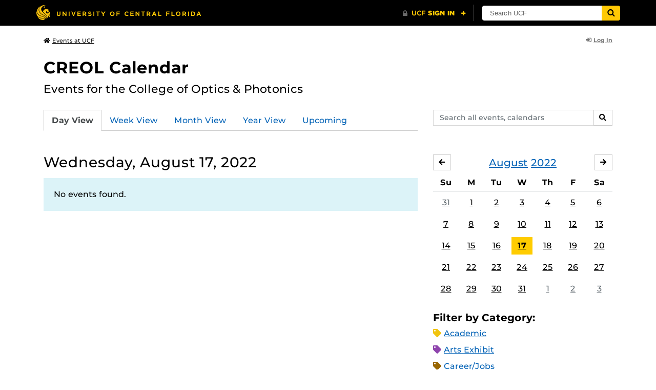

--- FILE ---
content_type: text/html; charset=UTF-8
request_url: https://events.ucf.edu/calendar/3325/creol-calendar/2022/8/17/
body_size: 28490
content:
<!DOCTYPE html>
<html lang="en-US"> <head> <title>CREOL Calendar | University of Central Florida Events | Wednesday, August 17, 2022</title> <meta content="IE=edge,chrome=1" http-equiv="X-UA-Compatible" /> <meta charset="utf-8"> <meta name="viewport" content="width=device-width, initial-scale=1"> <meta name="description" content="Events for the College of Optics &amp; Photonics | CREOL Calendar at the University of Central Florida | UCF Events"> <meta name="application-name" content="UCF Events"> <meta name="geo.region" content="US-FL" /> <meta name="geo.placename" content="Orlando" /> <meta name="geo.position" content="28.602428;-81.20006" /> <meta name="ICBM" content="28.602428, -81.20006" /> <meta name="date" content="2026-01-19T02:10:59.566434" schema="W3CDTF"> <meta name="search_date" content="2026-01-19T02:10:59.566462" schema="W3CDTF"> <meta name="og:title" content="CREOL Calendar | UCF Events | Wednesday, August 17, 2022"> <meta name="og:type" content="website"> <meta name="og:url" content="https://events.ucf.edu/calendar/3325/creol-calendar/2022/8/17/"> <meta name="og:site_name" content="UCF Events"> <meta name="og:description" content="Events for the College of Optics &amp; Photonics | CREOL Calendar at the University of Central Florida | UCF Events"> <link rel="alternate" type="application/rss+xml" title="RSS Feed" href="https://events.ucf.edu/calendar/3325/creol-calendar/2022/8/17/feed.rss" />
<link rel="alternate" type="application/json" title="JSON Feed" href="https://events.ucf.edu/calendar/3325/creol-calendar/2022/8/17/feed.json" />
<link rel="alternate" type="application/xml" title="XML Feed" href="https://events.ucf.edu/calendar/3325/creol-calendar/2022/8/17/feed.xml" />
<link rel="alternate" type="text/calendar" title="ICS Feed" href="https://events.ucf.edu/calendar/3325/creol-calendar/2022/8/17/feed.ics" /> <meta name="google-site-verification" content="8hYa3fslnyoRE8vg6COo48-GCMdi5Kd-1qFpQTTXSIw" /> <script> var HTTPHOST = 'events.ucf.edu'; var EARLIEST_VALID_DATE = '01/01/2009'; var LATEST_VALID_DATE = '12/31/2028'; </script> <!-- Google tag (gtag.js) --> <script async src="https://www.googletagmanager.com/gtag/js?id=G-YJ2LQ7CMQX"></script> <script> window.dataLayer = window.dataLayer || []; function gtag(){dataLayer.push(arguments);} gtag('js', new Date()); gtag('config', 'G-EXRB0BS0QE'); </script> <link rel="canonical" href="https://events.ucf.edu/calendar/3325/creol-calendar/2022/8/17/" /> <link rel="shortcut icon" href="/events/static/img/favicon.ico?v=v2.6.4" /> <link href="/events/static/css/style.min.css?v=v2.6.4" rel="stylesheet" media="all" /> <style type="text/css"> ul.event-list li.academic { border-left-color: #f1c40f; } .event-meta-category.academic span, .category-text.academic, .category-text.academic i { color: #f1c40f; } .category-label.academic { background-color: #f1c40f; } ul.event-list li.arts-exhibit { border-left-color: #8e44ad; } .event-meta-category.arts-exhibit span, .category-text.arts-exhibit, .category-text.arts-exhibit i { color: #8e44ad; } .category-label.arts-exhibit { background-color: #8e44ad; } ul.event-list li.careerjobs { border-left-color: #996600; } .event-meta-category.careerjobs span, .category-text.careerjobs, .category-text.careerjobs i { color: #996600; } .category-label.careerjobs { background-color: #996600; } ul.event-list li.concertperformance { border-left-color: #660066; } .event-meta-category.concertperformance span, .category-text.concertperformance, .category-text.concertperformance i { color: #660066; } .category-label.concertperformance { background-color: #660066; } ul.event-list li.entertainment { border-left-color: #d35400; } .event-meta-category.entertainment span, .category-text.entertainment, .category-text.entertainment i { color: #d35400; } .category-label.entertainment { background-color: #d35400; } ul.event-list li.health-well-being { border-left-color: #006600; } .event-meta-category.health-well-being span, .category-text.health-well-being, .category-text.health-well-being i { color: #006600; } .category-label.health-well-being { background-color: #006600; } ul.event-list li.holiday { border-left-color: #bdc3c7; } .event-meta-category.holiday span, .category-text.holiday, .category-text.holiday i { color: #bdc3c7; } .category-label.holiday { background-color: #bdc3c7; } ul.event-list li.meeting { border-left-color: #555555; } .event-meta-category.meeting span, .category-text.meeting, .category-text.meeting i { color: #555555; } .category-label.meeting { background-color: #555555; } ul.event-list li.open-forum { border-left-color: #CC9900; } .event-meta-category.open-forum span, .category-text.open-forum, .category-text.open-forum i { color: #CC9900; } .category-label.open-forum { background-color: #CC9900; } ul.event-list li.recreation-exercise { border-left-color: #2EB82E; } .event-meta-category.recreation-exercise span, .category-text.recreation-exercise, .category-text.recreation-exercise i { color: #2EB82E; } .category-label.recreation-exercise { background-color: #2EB82E; } ul.event-list li.servicevolunteer { border-left-color: #006666; } .event-meta-category.servicevolunteer span, .category-text.servicevolunteer, .category-text.servicevolunteer i { color: #006666; } .category-label.servicevolunteer { background-color: #006666; } ul.event-list li.social-event { border-left-color: #FF9933; } .event-meta-category.social-event span, .category-text.social-event, .category-text.social-event i { color: #FF9933; } .category-label.social-event { background-color: #FF9933; } ul.event-list li.speakerlectureseminar { border-left-color: #000077; } .event-meta-category.speakerlectureseminar span, .category-text.speakerlectureseminar, .category-text.speakerlectureseminar i { color: #000077; } .category-label.speakerlectureseminar { background-color: #000077; } ul.event-list li.sports { border-left-color: #000000; } .event-meta-category.sports span, .category-text.sports, .category-text.sports i { color: #000000; } .category-label.sports { background-color: #000000; } ul.event-list li.thesis-and-dissertation { border-left-color: #5da9c9; } .event-meta-category.thesis-and-dissertation span, .category-text.thesis-and-dissertation, .category-text.thesis-and-dissertation i { color: #5da9c9; } .category-label.thesis-and-dissertation { background-color: #5da9c9; } ul.event-list li.touropen-houseinformation-session { border-left-color: #1abc9c; } .event-meta-category.touropen-houseinformation-session span, .category-text.touropen-houseinformation-session, .category-text.touropen-houseinformation-session i { color: #1abc9c; } .category-label.touropen-houseinformation-session { background-color: #1abc9c; } ul.event-list li.uncategorizedother { border-left-color: #B80000; } .event-meta-category.uncategorizedother span, .category-text.uncategorizedother, .category-text.uncategorizedother i { color: #B80000; } .category-label.uncategorizedother { background-color: #B80000; } ul.event-list li.workshopconference { border-left-color: #663300; } .event-meta-category.workshopconference span, .category-text.workshopconference, .category-text.workshopconference i { color: #663300; } .category-label.workshopconference { background-color: #663300; } </style> </head> <div id="ucfhb" style="min-height: 50px; background-color: #000;"></div> <body>  
<header class="container my-3 mb-md-2"> <div class="row"> <div class="col"> <a href="/" class="small text-secondary"> <span class="fa fa-home pr-1" aria-hidden="true"></span>Events at UCF </a> </div> 
<div class="col-4"> <div class="login d-flex align-items-center justify-content-end h-100"> <a class="small font-weight-bold text-default-aw" href="/manager/"> <span class="fa fa-sign-in-alt pr-1" aria-hidden="true"></span>Log In </a> </div>
</div>  </div>
</header>
 <!-- Content --> <section id="calendar-base" class="container mt-4 "> <div class="row" id="page-title-wrap"> <div class="col"> <h1 class="h2 mb-2"> <a class="text-secondary text-decoration-none" href="/calendar/3325/creol-calendar/">CREOL Calendar</a> </h1> </div> <div class="col-lg-4 edit-options d-none mb-3 mb-lg-0 text-lg-right"> <div class="dropdown d-inline-block mr-3" id="edit-calendar-manage"> <a class="dropdown-toggle small font-weight-bold text-default-aw" href="/manager/calendar/3325" role="button" id="manageDropDown" data-toggle="dropdown" aria-haspopup="true" aria-expanded="false"> <span class="fa fa-pencil-alt pr-1" aria-hidden="true"></span>Manage </a> <div class="dropdown-menu" aria-labelledby="manageDropDown"> <div class="dropdown-header font-weight-bold text-uppercase">Edit Events</div> <a class="dropdown-item" href="/manager/calendar/3325"> <span class="fa fa-tachometer-alt fa-fw mr-1" aria-hidden="true"></span>Manager View </a> <div class="dropdown-divider"></div> <div class="dropdown-header font-weight-bold text-uppercase">Edit Calendar</div> <a class="dropdown-item" href="/manager/calendar/3325/update/users"> <span class="fa fa-users fa-fw mr-1" aria-hidden="true"></span>Users &amp; Permissions </a> <a class="dropdown-item" href="/manager/calendar/3325/update"> <span class="fa fa-info-circle fa-fw mr-1" aria-hidden="true"></span>Calendar Info </a> <a class="dropdown-item" href="/manager/calendar/3325/update/subscriptions"> <span class="fa fa-share fa-fw mr-1" aria-hidden="true"></span>Subscriptions </a> </div> </div> <a class="object-modify small font-weight-bold text-default-aw d-none" id="edit-calendar-subscribe" href="/manager/calendar/subscribe-to/3325"> <span class="fa fa-share pr-1" aria-hidden="true"></span>Subscribe to Calendar </a> </div> </div> <div class="row"> <div class="col-12"> <p class="lead mb-4"> Events for the College of Optics &amp; Photonics </p> </div> </div> <div class="row mb-4"> <div class="col-sm-8 col-lg-4 flex-sm-last mb-3"> <form class="form-search" method="GET" action="/search/"> <div class="form-group d-flex"> <label class="sr-only" for="q">Search events, calendars</label> <input type="text" class="form-control form-control-sm search-query" id="q" name="q" placeholder="Search all events, calendars" /> <span class="input-group-btn"> <button type="submit" class="btn btn-default btn-sm"><span class="sr-only">Search</span><span class="fa fa-search" aria-hidden="true"></span></button> </span> </div>
</form> </div> <div class="col"> <ul class="nav nav-tabs hidden-md-down"> <li class="nav-item"> <a class="nav-link active" href="/calendar/3325/creol-calendar/">Day View</a> </li> <li class="nav-item"> <a class="nav-link" href="/calendar/3325/creol-calendar/this-week/">Week View</a> </li> <li class="nav-item"> <a class="nav-link" href="/calendar/3325/creol-calendar/this-month/">Month View</a> </li> <li class="nav-item"> <a class="nav-link" href="/calendar/3325/creol-calendar/this-year/">Year View</a> </li> <li class="nav-item"> <a class="nav-link" href="/calendar/3325/creol-calendar/upcoming/">Upcoming</a> </li> </ul> <div class="dropdown hidden-lg-up mb-3"> <button class="btn btn-default btn-sm dropdown-toggle" type="button" id="calendarViewsDropdownMenuButton" data-toggle="dropdown" aria-haspopup="true" aria-expanded="false"> View By... </button> <div class="dropdown-menu" aria-labelledby="calendarViewsDropdownMenuButton"> <a class="dropdown-item active" href="/calendar/3325/creol-calendar/">Day View</a> <a class="dropdown-item" href="/calendar/3325/creol-calendar/this-week/">Week View</a> <a class="dropdown-item" href="/calendar/3325/creol-calendar/this-month/">Month View</a> <a class="dropdown-item" href="/calendar/3325/creol-calendar/this-year/">Year View</a> <a class="dropdown-item" href="/calendar/3325/creol-calendar/upcoming/">Upcoming</a> </div> </div> </div>
</div> <div class="row"> <div class="col-lg-8" id="calendar-events-day"> <h2 class="h3 font-weight-normal mb-3">Wednesday, August 17, 2022</h2> <div class="alert alert-info"> No events found. </div> </div> <aside class="col-lg-4" id="calendar-events-sidebar"> <div id="sidebar-minical" class="calendar-slider mb-4" data-calendar-slug="creol-calendar" data-view="frontend" data-year="2022" data-month="8"> <div class="pager row justify-content-between align-items-center mb-2 active"> <div class="item col-sm-auto col text-center"> <h3 class="h5 font-weight-normal mb-0"> <a href="https://events.ucf.edu/calendar/3325/creol-calendar/2022/8/">August</a> <a href="https://events.ucf.edu/calendar/3325/creol-calendar/2022/">2022</a> </h3> </div> <div class="col-sm-auto col text-left previous flex-first"> <a rel="nofollow" class="btn btn-default btn-sm left" data-ajax-link="/calendar-widget/frontend/calendar/3325/creol-calendar/small/2022/7/" href="https://events.ucf.edu/calendar/3325/creol-calendar/2022/7/"> <span class="fa fa-arrow-left" aria-hidden="true"></span><span class="sr-only">July</span> </a> </div> <div class="col-sm-auto col text-right next"> <a rel="nofollow" class="btn btn-default btn-sm right" data-ajax-link="/calendar-widget/frontend/calendar/3325/creol-calendar/small/2022/9/" href="https://events.ucf.edu/calendar/3325/creol-calendar/2022/9/"> <span class="fa fa-arrow-right" aria-hidden="true"></span><span class="sr-only">September</span> </a> </div> </div> <div class="item"> <table class="table table-sm"> <thead> <tr> <th class="text-center">Su</th> <th class="text-center">M</th> <th class="text-center">Tu</th> <th class="text-center">W</th> <th class="text-center">Th</th> <th class="text-center">F</th> <th class="text-center">Sa</th> </tr> </thead> <tbody class="text-center"> <tr class="week"> <td class="border-0 day"> <a class="d-block text-muted" href="https://events.ucf.edu/calendar/3325/creol-calendar/2022/7/31/"> 31 </a> </td> <td class="border-0 day"> <a class="d-block " href="https://events.ucf.edu/calendar/3325/creol-calendar/2022/8/1/"> 1 </a> </td> <td class="border-0 day"> <a class="d-block " href="https://events.ucf.edu/calendar/3325/creol-calendar/2022/8/2/"> 2 </a> </td> <td class="border-0 day"> <a class="d-block " href="https://events.ucf.edu/calendar/3325/creol-calendar/2022/8/3/"> 3 </a> </td> <td class="border-0 day"> <a class="d-block " href="https://events.ucf.edu/calendar/3325/creol-calendar/2022/8/4/"> 4 </a> </td> <td class="border-0 day"> <a class="d-block " href="https://events.ucf.edu/calendar/3325/creol-calendar/2022/8/5/"> 5 </a> </td> <td class="border-0 day"> <a class="d-block " href="https://events.ucf.edu/calendar/3325/creol-calendar/2022/8/6/"> 6 </a> </td> </tr> <tr class="week"> <td class="border-0 day"> <a class="d-block " href="https://events.ucf.edu/calendar/3325/creol-calendar/2022/8/7/"> 7 </a> </td> <td class="border-0 day"> <a class="d-block " href="https://events.ucf.edu/calendar/3325/creol-calendar/2022/8/8/"> 8 </a> </td> <td class="border-0 day"> <a class="d-block " href="https://events.ucf.edu/calendar/3325/creol-calendar/2022/8/9/"> 9 </a> </td> <td class="border-0 day"> <a class="d-block " href="https://events.ucf.edu/calendar/3325/creol-calendar/2022/8/10/"> 10 </a> </td> <td class="border-0 day"> <a class="d-block " href="https://events.ucf.edu/calendar/3325/creol-calendar/2022/8/11/"> 11 </a> </td> <td class="border-0 day"> <a class="d-block " href="https://events.ucf.edu/calendar/3325/creol-calendar/2022/8/12/"> 12 </a> </td> <td class="border-0 day"> <a class="d-block " href="https://events.ucf.edu/calendar/3325/creol-calendar/2022/8/13/"> 13 </a> </td> </tr> <tr class="week"> <td class="border-0 day"> <a class="d-block " href="https://events.ucf.edu/calendar/3325/creol-calendar/2022/8/14/"> 14 </a> </td> <td class="border-0 day"> <a class="d-block " href="https://events.ucf.edu/calendar/3325/creol-calendar/2022/8/15/"> 15 </a> </td> <td class="border-0 day"> <a class="d-block " href="https://events.ucf.edu/calendar/3325/creol-calendar/2022/8/16/"> 16 </a> </td> <td class="border-0 day active"> <a class="d-block " href="https://events.ucf.edu/calendar/3325/creol-calendar/2022/8/17/"> 17 </a> </td> <td class="border-0 day"> <a class="d-block " href="https://events.ucf.edu/calendar/3325/creol-calendar/2022/8/18/"> 18 </a> </td> <td class="border-0 day"> <a class="d-block " href="https://events.ucf.edu/calendar/3325/creol-calendar/2022/8/19/"> 19 </a> </td> <td class="border-0 day"> <a class="d-block " href="https://events.ucf.edu/calendar/3325/creol-calendar/2022/8/20/"> 20 </a> </td> </tr> <tr class="week"> <td class="border-0 day"> <a class="d-block " href="https://events.ucf.edu/calendar/3325/creol-calendar/2022/8/21/"> 21 </a> </td> <td class="border-0 day"> <a class="d-block " href="https://events.ucf.edu/calendar/3325/creol-calendar/2022/8/22/"> 22 </a> </td> <td class="border-0 day"> <a class="d-block " href="https://events.ucf.edu/calendar/3325/creol-calendar/2022/8/23/"> 23 </a> </td> <td class="border-0 day"> <a class="d-block " href="https://events.ucf.edu/calendar/3325/creol-calendar/2022/8/24/"> 24 </a> </td> <td class="border-0 day"> <a class="d-block " href="https://events.ucf.edu/calendar/3325/creol-calendar/2022/8/25/"> 25 </a> </td> <td class="border-0 day"> <a class="d-block " href="https://events.ucf.edu/calendar/3325/creol-calendar/2022/8/26/"> 26 </a> </td> <td class="border-0 day"> <a class="d-block " href="https://events.ucf.edu/calendar/3325/creol-calendar/2022/8/27/"> 27 </a> </td> </tr> <tr class="week"> <td class="border-0 day"> <a class="d-block " href="https://events.ucf.edu/calendar/3325/creol-calendar/2022/8/28/"> 28 </a> </td> <td class="border-0 day"> <a class="d-block " href="https://events.ucf.edu/calendar/3325/creol-calendar/2022/8/29/"> 29 </a> </td> <td class="border-0 day"> <a class="d-block " href="https://events.ucf.edu/calendar/3325/creol-calendar/2022/8/30/"> 30 </a> </td> <td class="border-0 day"> <a class="d-block " href="https://events.ucf.edu/calendar/3325/creol-calendar/2022/8/31/"> 31 </a> </td> <td class="border-0 day"> <a class="d-block text-muted" href="https://events.ucf.edu/calendar/3325/creol-calendar/2022/9/1/"> 1 </a> </td> <td class="border-0 day"> <a class="d-block text-muted" href="https://events.ucf.edu/calendar/3325/creol-calendar/2022/9/2/"> 2 </a> </td> <td class="border-0 day"> <a class="d-block text-muted" href="https://events.ucf.edu/calendar/3325/creol-calendar/2022/9/3/"> 3 </a> </td> </tr> </tbody> </table> </div> </div> <h3 class="h5">Filter by Category:</h3> <ul class="list-unstyled mb-4"> <li class="category-text academic mb-2"> <span class="fa fa-tag" aria-hidden="true"></span> <a href="/calendar/3325/creol-calendar/category/1/academic/">Academic</a>
 </li> <li class="category-text arts-exhibit mb-2"> <span class="fa fa-tag" aria-hidden="true"></span> <a href="/calendar/3325/creol-calendar/category/2/arts-exhibit/">Arts Exhibit</a>
 </li> <li class="category-text careerjobs mb-2"> <span class="fa fa-tag" aria-hidden="true"></span> <a href="/calendar/3325/creol-calendar/category/5/careerjobs/">Career/Jobs</a>
 </li> <li class="category-text concertperformance mb-2"> <span class="fa fa-tag" aria-hidden="true"></span> <a href="/calendar/3325/creol-calendar/category/18/concertperformance/">Concert/Performance</a>
 </li> <li class="category-text entertainment mb-2"> <span class="fa fa-tag" aria-hidden="true"></span> <a href="/calendar/3325/creol-calendar/category/13/entertainment/">Entertainment</a>
 </li> <li class="category-text health-well-being mb-2"> <span class="fa fa-tag" aria-hidden="true"></span> <a href="/calendar/3325/creol-calendar/category/30/health-well-being/">Health &amp; Well-being</a>
 </li> <li class="category-text holiday mb-2"> <span class="fa fa-tag" aria-hidden="true"></span> <a href="/calendar/3325/creol-calendar/category/14/holiday/">Holiday</a>
 </li> <li class="category-text meeting mb-2"> <span class="fa fa-tag" aria-hidden="true"></span> <a href="/calendar/3325/creol-calendar/category/16/meeting/">Meeting</a>
 </li> <li class="category-text open-forum mb-2"> <span class="fa fa-tag" aria-hidden="true"></span> <a href="/calendar/3325/creol-calendar/category/32/open-forum/">Open Forum</a>
 </li> <li class="category-text recreation-exercise mb-2"> <span class="fa fa-tag" aria-hidden="true"></span> <a href="/calendar/3325/creol-calendar/category/31/recreation-exercise/">Recreation &amp; Exercise</a>
 </li> <li class="category-text servicevolunteer mb-2"> <span class="fa fa-tag" aria-hidden="true"></span> <a href="/calendar/3325/creol-calendar/category/24/servicevolunteer/">Service/Volunteer</a>
 </li> <li class="category-text social-event mb-2"> <span class="fa fa-tag" aria-hidden="true"></span> <a href="/calendar/3325/creol-calendar/category/25/social-event/">Social Event</a>
 </li> <li class="category-text speakerlectureseminar mb-2"> <span class="fa fa-tag" aria-hidden="true"></span> <a href="/calendar/3325/creol-calendar/category/23/speakerlectureseminar/">Speaker/Lecture/Seminar</a>
 </li> <li class="category-text sports mb-2"> <span class="fa fa-tag" aria-hidden="true"></span> <a href="/calendar/3325/creol-calendar/category/27/sports/">Sports</a>
 </li> <li class="category-text thesis-and-dissertation mb-2"> <span class="fa fa-tag" aria-hidden="true"></span> <a href="/calendar/3325/creol-calendar/category/33/thesis-and-dissertation/">Thesis and Dissertation</a>
 </li> <li class="category-text touropen-houseinformation-session mb-2"> <span class="fa fa-tag" aria-hidden="true"></span> <a href="/calendar/3325/creol-calendar/category/28/touropen-houseinformation-session/">Tour/Open House/Information Session</a>
 </li> <li class="category-text uncategorizedother mb-2"> <span class="fa fa-tag" aria-hidden="true"></span> <a href="/calendar/3325/creol-calendar/category/21/uncategorizedother/">Uncategorized/Other</a>
 </li> <li class="category-text workshopconference mb-2"> <span class="fa fa-tag" aria-hidden="true"></span> <a href="/calendar/3325/creol-calendar/category/29/workshopconference/">Workshop/Conference</a>
 </li> </ul> <div class="d-flex align-items-center"> <h3 class="h5 mb-0 mr-2">Feeds:</h3> <div class="feeds-list d-flex"> <a href="https://events.ucf.edu/calendar/3325/creol-calendar/2022/8/17/feed.ics" class="ical" data-toggle="tooltip" data-placement="bottom" title="Apple iCal Feed (ICS)"> Apple iCal Feed (ICS) </a> <a href="https://events.ucf.edu/calendar/3325/creol-calendar/2022/8/17/feed.ics" class="outlook" data-toggle="tooltip" data-placement="bottom" title="Microsoft Outlook Feed (ICS)"> Microsoft Outlook Feed (ICS) </a> <a href="https://events.ucf.edu/calendar/3325/creol-calendar/2022/8/17/feed.rss" class="rss" data-toggle="tooltip" data-placement="bottom" title="RSS Feed"> RSS Feed </a> <a href="https://events.ucf.edu/calendar/3325/creol-calendar/2022/8/17/feed.xml" class="xml" data-toggle="tooltip" data-placement="bottom" title="XML Feed"> XML Feed </a> <a href="https://events.ucf.edu/calendar/3325/creol-calendar/2022/8/17/feed.json" class="json" data-toggle="tooltip" data-placement="bottom" title="JSON Feed"> JSON Feed </a>
</div> </div> </aside>
</div> </section> <!-- Generic Modal for Object Modification --> <div class="modal fade" id="object-modify-modal" tabindex="-1" role="dialog" aria-labelledby="object-modify-modal-label" aria-hidden="true"> <div class="modal-dialog"> <div class="modal-content"> <div class="modal-header"> <h2 class="modal-title h4" id="object-modify-modal-label"></h2> <button type="button" class="close" data-dismiss="modal" aria-label="Close"> <span class="fa fa-times" aria-hidden="true"></span> </button> </div> <form action="" method="post" id="object-modify"> <div class="modal-body"> </div> <div class="modal-footer"> </div> </form> </div> </div> </div> <footer class="container mb-4"> <hr class="mt-4 mt-md-5 mb-4"> <div class="row"> <div class="col-md-8 mb-3 mb-md-0"> &copy; University of Central Florida </div> <div class="col-md-4"> <ul class="nav flex-column"> <li class="nav-item"> <a class="nav-link" target="_blank" href="https://www.ucf.edu/announcements/">UCF Announcements</a> </li> <li class="nav-item"> <a class="nav-link" href="/help/">Help &amp; Documentation</a> </li> <li class="nav-item"> <a class="nav-link" href="mailto:webcom@ucf.edu">Contact</a> </li> </ul> </div> </div> </footer> <script src="https://code.jquery.com/jquery-3.5.1.min.js" integrity="sha256-9/aliU8dGd2tb6OSsuzixeV4y/faTqgFtohetphbbj0=" crossorigin="anonymous"></script> <script src="https://cdnjs.cloudflare.com/ajax/libs/tether/1.4.3/js/tether.min.js" integrity="sha256-mIiWebTG82x+OcV3vUA49ffGDIAJ53uC9jflw5/+REs=" crossorigin="anonymous"></script> <script src="/events/static/js/script.min.js?v=v2.6.4" type="text/javascript" charset="utf-8"></script> <script type="text/javascript" id="ucfhb-script" src="//universityheader.ucf.edu/bar/js/university-header.js?use-1200-breakpoint=1" async></script> <script src="/events/static/js/script-frontend.min.js?v=v2.6.4" type="text/javascript" charset="utf-8"></script> <script type="text/javascript" charset="utf-8">
var user_editable_calendars = [
];
var is_superuser = parseInt(0); // Show Manage Calendar button only for admins, owners or superusers
if ( (user_editable_calendars.length && user_editable_calendars.indexOf(3325) > -1) || is_superuser == 1
) { $('#page-title-wrap .edit-options').removeClass('d-none'); $('#edit-calendar-manage').removeClass('d-none');
} // Show subscription button if user is viewing a calendar they don't have edit access to,
// or if the user has at least 2 editable calendars
if ( (user_editable_calendars.length > 0 && user_editable_calendars.indexOf(3325) == -1) || (user_editable_calendars.length > 1)
) { $('#page-title-wrap .edit-options').removeClass('d-none'); $('#edit-calendar-subscribe').removeClass('d-none');
}
</script> </body>
</html>
